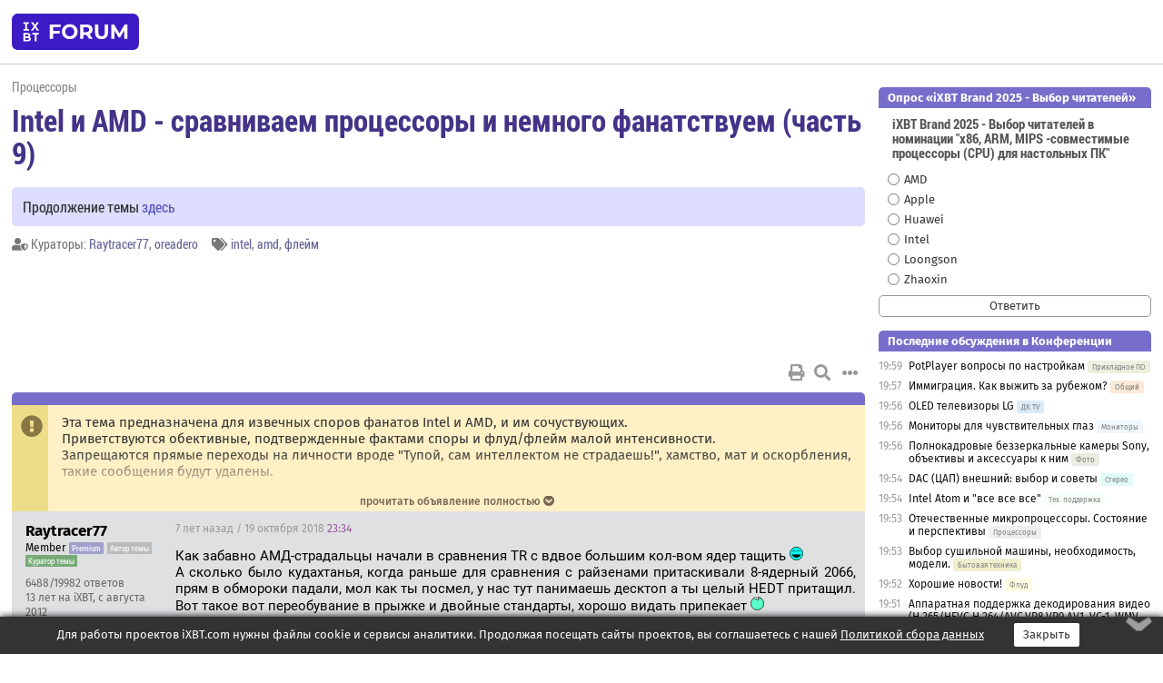

--- FILE ---
content_type: text/html; charset=windows-1251
request_url: https://forum.ixbt.com/topic.cgi?id=8:25691-3
body_size: 11940
content:
<!DOCTYPE html>
<html lang="ru">

<head>
<title>Intel и AMD - сравниваем процессоры и немного фанатствуем (часть 9) [3] - Конференция iXBT.com</title>
<meta name="description" content="forum.iXBT.com - крупнейший форум о технике и технологиях в Рунете">
<meta name="viewport" content="width=device-width, initial-scale=1">
<meta name="theme-color" content="#88c"/>
<link rel="shortcut icon" href="/favicon.ico?2025">
<link rel="apple-touch-icon" href="/favicon-apple-touch-icon.png">
<link rel="icon" type="image/svg+xml" href="/favicon.svg" >
<link rel="manifest" href="/forum.webmanifest">
<link rel="preload" as="script" href="https://ajax.googleapis.com/ajax/libs/jquery/3.2.1/jquery.min.js"> 
<link rel="preload" as="script" href="/main.js?1768899744"> 
<link rel="stylesheet" href="/style.css?1768899744">
<script src="https://ajax.googleapis.com/ajax/libs/jquery/3.2.1/jquery.min.js"></script>
<script src="/main.js?1768899744"></script>

<script async src="https://yandex.ru/ads/system/header-bidding.js"></script><script type="text/javascript">var aAdvList = [];var adUnits = [];isMobile = false || (window.innerWidth < 740);isDesktop = false || (window.innerWidth > 1080);isPad = false || ((window.innerWidth >= 740) && (window.innerWidth <= 1080));if (isMobile) {adUnits = [{code:'m10',sizes:[[300,250],[336,280],[300,300]],bids:[{bidder:'betweenDigital',params:{placementId:3895019}},{bidder:'otm',params:{placementId:2164}},{bidder:'mytarget',params:{placementId:623218}},{bidder:'mediasniper',params:{placementId:17383}},{bidder:'sape',params:{placementId:875106}}]},{code:'m20',sizes:[[300,250],[336,280],[300,300]],bids:[{bidder:'betweenDigital',params:{placementId:3895020}},{bidder:'otm',params:{placementId:2165}},{bidder:'mytarget',params:{placementId:780304}},{bidder:'mediasniper',params:{placementId:17384}},{bidder:'sape',params:{placementId:875107}}]},{code:'m30',sizes:[[300,250],[336,280],[300,300]],bids:[{bidder:'betweenDigital',params:{placementId:2498312}},{bidder:'otm',params:{placementId:2166}},{bidder:'mytarget',params:{placementId:794229}},{bidder:'mediasniper',params:{placementId:17385}},{bidder:'sape',params:{placementId:875108}}]}];}else {if (isPad || isDesktop) {adUnits = [{code:'h10',sizes:[[728,90],[780,120],[320,50]],bids:[{bidder:'betweenDigital',params:{placementId:2498315}},{bidder:'mytarget',params:{placementId:238731}},{bidder:'mediasniper',params:{placementId:17386}},{bidder:'otm',params:{placementId:2170}},{bidder:'sape',params:{placementId:838316}}]},{code:'h20',sizes:[[728,90],[780,120],[320,50]],bids:[{bidder:'betweenDigital',params:{placementId:3895537}},{bidder:'mytarget',params:{placementId:780292}},{bidder:'mediasniper',params:{placementId:17387}},{bidder:'sape',params:{placementId:875102}},{bidder:'otm',params:{placementId:2171}}]},{code:'h30',sizes:[[728,90],[780,120],[320,50]],bids:[{bidder:'betweenDigital',params:{placementId:3917862}},{bidder:'mytarget',params:{placementId:794263}},{bidder:'mediasniper',params:{placementId:17388}},{bidder:'sape',params:{placementId:875103}},{bidder:'otm',params:{placementId:2172}}]}];}if (isDesktop) {adUnits = adUnits.concat([{code:'v10',sizes:[[300,600],[240,400],[160,600],[120,600],[300,250]],bids:[{bidder:'betweenDigital',params:{placementId:2498313}},{bidder:'mytarget',params:{placementId:238733}},{bidder:'mediasniper',params:{placementId:17389}},{bidder:'otm',params:{placementId:2168}},{bidder:'sape',params:{placementId:875104}}]},{code:'v20',sizes:[[300,600],[240,400],[160,600],[120,600],[300,250]],bids:[{bidder:'betweenDigital',params:{placementId:3895018}},{bidder:'mytarget',params:{placementId:778943}},{bidder:'mediasniper',params:{placementId:17390}},{bidder:'otm',params:{placementId:2169}},{bidder:'sape',params:{placementId:875105}}]}]);}}syncPixels = [{bidder:'betweenDigital',pixels:['https://ads.betweendigital.com/sspmatch?p=33565&r=$' + Date.now()]}];window.YaHeaderBiddingSettings = {biddersMap:{betweenDigital:797430,otm:1556362,sape:2260644,mediasniper:2221582,mytarget:788441},adUnits:adUnits,syncPixels:syncPixels,timeout:800};</script><script>window.yaContextCb = window.yaContextCb || []</script><script async src="https://yandex.ru/ads/system/context.js"></script><style>@media screen and (min-width:740px) {.horb {min-width:728px;max-width:100%;min-height:90px;text-align:center;margin-top:-1px;margin-bottom:-1px;}.mobadv,.mobb {display:none;}}@media screen and (min-width:1080px) {.vertb {text-align:center;margin-bottom:15px;background-color:#f1f1f1;min-height:600px;}}@media screen and (max-width:740px) {.mobb {text-align:center;max-width:100%;overflow:hidden;min-height:280px;}.deskadv,.horb,.vertb,.tgb {display:none;}}</style></head>

<body>
<script>load_counters(8)</script>

<div class="body_wrapper">
<div class="body_content">
	
<table id="top_menu_wrapper">
<tr><td id="top_menu">


<div class="left_menu_bg"></div>
<div class="left_menu" id="left_menu">
<a href="/" class="mainlogo" title="На главную страницу"></a>
<a href="javascript:;" id="left_menu_close"></a>
<div style="clear:both"></div>

<a href="/?id=all">Свежее</a> 
<a href="/search.cgi?id=8">Поиск</a>
<div class="sep"></div>
<div class='cat_title'><i class='fa fa-chevron-down'></i>Общие форумы</div><div class='cat_body'><a href="/?id=4">Техническая поддержка</a><a href="/?id=42">Компьютерный рынок</a><a href="/?id=82">Цифровой / умный дом</a><a href="/?id=79">MacLife</a><a href="/?id=111">Искусственный интеллект: технологии, практика, развитие</a><a href="/?id=78">Рынок труда в IT: образование, работа, карьера, зарплата</a><a href="/?id=100">Коммерческие темы</a></div><div class='cat_title'><i class='fa fa-chevron-down'></i>Специализированные форумы</div><div class='cat_body'><a href="/?id=8">Процессоры</a><a href="/?id=30">Разгон и охлаждение</a><a href="/?id=9">Системные платы</a><a href="/?id=27">Модули памяти</a><a href="/?id=10">Видеосистема</a><a href="/?id=73">TV- и FM-тюнеры, видеовход, видеовыход</a><a href="/?id=29">Цифровое видео: захват, монтаж, обработка</a><a href="/?id=28">Мониторы и другие устройства отображения</a><a href="/?id=20">Цифровое фото</a><a href="/?id=104">Беспилотные летательные аппараты</a><a href="/?id=12">Цифровой звук</a><a href="/?id=90">ProAudio: Профессиональное звуковое оборудование</a><a href="/?id=95">Стереосистемы</a><a href="/?id=60">Домашний кинотеатр: проигрыватели и источники сигнала</a><a href="/?id=61">Домашний кинотеатр: аудиосистема</a><a href="/?id=62">Домашний кинотеатр: ТV и проекторы</a><a href="/?id=11">Магнитные и SSD накопители</a><a href="/?id=31">Оптические носители информации</a><a href="/?id=109">Сетевые носители информации</a><a href="/?id=13">Периферия</a><a href="/?id=49">Корпуса, блоки питания, UPS</a><a href="/?id=14">Сети, сетевые технологии, подключение к интернету</a><a href="/?id=7">Системное администрирование, безопасность</a><a href="/?id=66">Серверы</a><a href="/?id=17">Ноутбуки, нетбуки и ультрабуки</a><a href="/?id=45">Планшеты и электронные книги</a><a href="/?id=16">Мобильные телефоны, смартфоны, кпк, коммуникаторы</a><a href="/?id=75">Мобильные гаджеты</a><a href="/?id=74">Операторы и технологии мобильной связи</a><a href="/?id=88">Телефония, телекоммуникации, офисные АТС</a><a href="/?id=47">Бытовая техника</a></div><div class='cat_title'><i class='fa fa-chevron-down'></i>Программы</div><div class='cat_body'><a href="/?id=22">Программы: OС и системное ПО</a><a href="/?id=23">Программы: Прикладное ПО</a><a href="/?id=76">Программы: Unix-like системы</a><a href="/?id=58">Драйверы</a><a href="/?id=24">Программы: Интернет</a><a href="/?id=26">Программирование</a></div><div class='cat_title'><i class='fa fa-chevron-down'></i>Игры</div><div class='cat_body'><a href="/?id=25">Игры для ПК</a><a href="/?id=87">Игровые консоли (игровые приставки) и игры для них</a></div><div class='cat_title'><i class='fa fa-chevron-down'></i>Авторские форумы</div><div class='cat_body'><a href="/?id=48">Электронные устройства и компоненты</a><a href="/?id=108">Клуб поклонников процессоров Intel</a></div><div class='cat_title'><i class='fa fa-chevron-down'></i>Прочие форумы</div><div class='cat_body'><a href="/?id=15">Общий</a><a href="/?id=54">Современная политика и макроэкономика</a><a href="/?id=55">История</a><a href="/?id=64">Наука, техника, технологии</a><a href="/?id=57">Банки и электронные платежи</a><a href="/?id=43">Криптовалюты, майнинг, blockchain-технологии, NFT</a><a href="/?id=65">Литература, музыка, искусство</a><a href="/?id=63">Кино</a><a href="/?id=70">Автофорум</a><a href="/?id=91">Строительство, ремонт, обустройство дома</a><a href="/?id=71">Спорт и здоровый образ жизни</a><a href="/?id=80">Кулинария, вкусная и здоровая пища, напитки, общепит</a><a href="/?id=72">Отдых, путешествия</a><a href="/?id=103">Семья, личная жизнь, взаимоотношения полов</a><a href="/?id=77">Юмор и несерьезные разговоры</a><a href="/?id=99">Сиюминутное общение, поздравления, онлайн-игры, фан-клубы участников, юмор на грани</a></div><div class='cat_title'><i class='fa fa-chevron-down'></i>Форумы поддержки портала iXBT.com</div><div class='cat_body'><a href="/?id=6">О работе сайта iXBT.com и его проектов (кроме конференции)</a><a href="/?id=97">Отзывы о работе розничных компьютерных компаний</a><a href="/?id=5">О будущем конференции</a></div><div class='cat_title'><i class='fa fa-chevron-down'></i>Архивы конференции</div><div class='cat_body'><a href="/?id=3">Бесплатные объявления KOMOK.com</a><a href="/?id=46">Архив &quot;О Конференции&quot;</a><a href="/?id=36">Архив &quot;Процессоры&quot;</a><a href="/?id=83">Архив &quot;Разгон и охлаждение&quot;</a><a href="/?id=37">Архив &quot;Системные платы&quot;</a><a href="/?id=39">Архив &quot;Модули памяти&quot;</a><a href="/?id=38">Архив &quot;Видеосистема&quot;</a><a href="/?id=59">Архив &quot;Видеозахват&quot;</a><a href="/?id=51">Архив &quot;Мониторы и другие устройства отображения&quot;</a><a href="/?id=84">Архив &quot;Цифровое изображение&quot;</a><a href="/?id=89">Архив &quot;Цифровой звук&quot;</a><a href="/?id=52">Архив &quot;Периферия&quot;</a><a href="/?id=68">Архив &quot;Корпуса, блоки питания, UPS&quot;</a><a href="/?id=86">Архив &quot;Коммуникации: сети и сетевые технологии&quot;</a><a href="/?id=32">Домашний интернет, модемы (архив)</a><a href="/?id=81">Архив &quot;Системное администрирование, безопасность&quot;</a><a href="/?id=41">Архив &quot;Мобильная связь&quot;</a><a href="/?id=112">Программы Microsoft: Windows, Office, Server, Windows Live</a><a href="/?id=67">Архив &quot;OС и системное ПО&quot;</a><a href="/?id=69">Архив &quot;Программы: Интернет&quot;</a><a href="/?id=40">Архив &quot;Программирование&quot;</a><a href="/?id=21">Форум прикладных программистов</a><a href="/?id=53">Архив &quot;Электронные устройства и компоненты&quot;</a><a href="/?id=35">Архив &quot;Околокомпьютерный Флейм & Общий&quot;</a><a href="/?id=34">Архив &quot;Полемика (Злобный Флейм)&quot;</a><a href="/?id=106">Околоавтомобильный Флейм</a><a href="/?id=33">Форум ремонтников</a><a href="/?id=98">Вопросы компании Intel</a><a href="/?id=105">Фотокамеры Samsung</a><a href="/?id=93">Форум о магазине приложений RuStore</a><a href="/?id=110">Форум по продукции компании Huawei</a><a href="/?id=101">Архив &quot;Рынок труда  в IT: вакансии и резюме&quot;</a><a href="/?id=96">Финансовое и корпоративное ПО</a><a href="/?id=94">Программирование: OpenSource</a></div>
<div class="sep"></div>
<div class='cat_title'><i class='fa fa-chevron-down'></i>Справка и сервисы</div>
<div class='cat_body'>
<a href="/?id=rules">Правила конференции</a>
<a href="/?id=faq">FAQ по конференции</a>
<a href="/users.cgi?id=admin#8" onclick="left_menu_close(); faq_open();return false;">Связаться с администрацией</a>
<a href="/users.cgi?id=list">Список участников</a>
<a href="/?id=stats">Cтатистика</a>
<a href="/?id=votingmodinfo">Опросы оценки обстановки в форумах</a>
<a href="/?id=votings">Опросы</a>
<a href="/users.cgi?id=moderatorform">Хотите стать модератором?</a>
</div>
<div class='cat_title'><i class='fa fa-chevron-down'></i>Другие проекты iXBT.com</div>
<div class='cat_body'>
<a target="_blank" rel="noopener" href="https://ixbt.com/">iXBT.com</a>
<a target="_blank" rel="noopener" href="https://www.ixbt.com/live/">Блоги</a>
<a target="_blank" rel="noopener" href="https://ixbt.games/">Games</a>
<a target="_blank" rel="noopener" href="https://ixbt.video/">Видео</a>
<a target="_blank" rel="noopener" href="https://ixbt.market/">Market</a>
<a target="_blank" rel="noopener" href="https://prosound.ixbt.com/">Prosound</a>
<a target="_blank" rel="noopener" href="https://smb.ixbt.com/">ПроБизнес</a>
</div>
<div class="cat_footer">
<a target="_blank" href="/?id=rules:cookie">Политика использования cookie</a>
<a target="_blank" href="/?id=rules:persdatapolicy">Политика защиты и обработки персональных данных</a>
<a target="_blank" href="https://www.ixbt.com/page/advert.html">Размещение рекламы</a>
<a target="_blank" rel="noopener" style="margin-top:10px; color:#999" href="https://www.ixbt.com/">© iXBT.com 1999-2026</a>
</div>

</div>


<a class="top mainlogo" href="/" title="На главную страницу"></a>

<div class="top" id="top_menu_list"></div>


<div class="top" id="top_menu_all"><a class="top" href="/?id=all" title="Свежее"><span class="text">Свежее</span><span class="icon"><i class="far fa-list-alt"></i></span></a></div><div class="top"><a class="top" href="/users.cgi?id=register"><span class="text">Зарегистрироваться</span><span class="icon"><i class="fa fa-sign-in-alt"></i>
</span></a></div>



<div class="top" id="honor"><a class="top" data-menuitem="honor" href="https://www.ixbt.com/cgi-bin/click_i.cgi?id=126656&pg=6693135" target="_blank"><div><img src="2021-honor-logo2.svg"></div></a></div>
<div class="top right last" id="top_menu_login"><a class="top" href="javascript:;" onClick="box_login(0)" title="Войти"><span class="login"><svg xmlns="http://www.w3.org/2000/svg" viewBox="0 0 18 18" width="16" height="16"><path d="M9 0C6.4 0 4.2 2.1 4.2 4.8c0 2.6 2.1 4.8 4.8 4.8s4.8-2.1 4.8-4.8C13.8 2.1 11.6 0 9 0zm0 7.5c-1.5 0-2.8-1.2-2.8-2.8S7.5 2 9 2s2.8 1.2 2.8 2.8S10.5 7.5 9 7.5zM14.5 12c-1.9-1.1-4-1.4-5.5-1.4S5.4 11 3.5 12C1.6 13.1 0 15 0 18h2c0-2.1 1.1-3.4 2.5-4.2 1.5-.9 3.3-1.2 4.5-1.2s3 .3 4.5 1.1c1.4.8 2.5 2.1 2.5 4.2h2c0-2.9-1.6-4.8-3.5-5.9z" fill="currentColor"></path></svg>Войти</span></a></div>


<div class="top right" id="top_menu_search"><a class="top" href="/search.cgi?id=8" title="Поиск"><svg xmlns="http://www.w3.org/2000/svg" viewBox="0 0 512 512" width="23" height="23"><path d="M416 208c0 45.9-22.868 96.69-47.968 131.09l124.697 125c12.485 12.516 15.65 24.505 3.15 37.005-12.5 12.5-26.079 14.105-38.579 1.605L330.7 376c-34.4 25.2-76.8 40-122.7 40C93.1 416 0 322.9 0 208S93.1 0 208 0s208 93.1 208 208zM208 368c79.53 0 160-80.471 160-160S287.53 48 208 48 48 128.471 48 208s80.47 160 160 160z" fill="currentColor"></path></svg></a></div>

</td></tr></table>
<script>
var topmenulist = [['Общие форумы',[4,42,82,79,111,78,100]],['Специализированные форумы',[8,30,9,27,10,73,29,28,20,104,12,90,95,60,61,62,11,31,109,13,49,14,7,66,17,45,16,75,74,88,47]],['Программы',[22,23,76,58,24,26]],['Игры',[25,87]],['Авторские форумы',[48,108]],['Прочие форумы',[15,54,55,64,57,43,65,63,70,91,71,80,72,103,77,99]],['Форумы поддержки портала iXBT.com',[6,97,5]]];
top_menu_init();
setTimeout("setSize();", 100);
var user_premium=0, fav_count=0, menu_forum_number='8', rc_time='29487900', show_avatars="", show_topic_date=0, postform_key="", user_forumpage_topics=""; 

</script>

	
<div id="cl" style="display:none"></div>



	<div class="body_content_table"><div class="column left">
 
<script>t_top('8','25691','Raytracer77','Intel и AMD - сравниваем процессоры и немного фанатствуем (часть 9)','','Продолжение темы <a href="https://forum.ixbt.com/topic.cgi?id=8:25705">здесь</a>','3',"topic.cgi?id=8:25691","назад,2|1,|2,2|3|4,4|5,5|6,6|7,7|8,8|&hellip;,80|153,153|154,154|155,155|далее,4",'','Raytracer77||oreadero','','intel,amd,флейм','','','<div class="deskadv" id="h-10"><div class="horb horb" id="h10"><\/div><\/div><script>if (isPad || isDesktop) {window.yaContextCb.push(()=>{Ya.adfoxCode.create({ownerId:263225,containerId:\'h10\',params:{pp:\'mai\',ps:\'cpss\',p2:\'ftsb\',puid1:\'n\',puid1:\'\',puid2:\'\',puid10:\'forum\'}})})}<\/script>','','',0,'','','','2655','2018-10-19','2018-11-09','')</script>
<div class="topicpage_annc"><div class="icon"></div><div class="text">Эта тема предназначена для извечных споров фанатов Intel и AMD, и им сочуствующих.<br>Приветствуются обективные, подтвержденные фактами споры и  флуд/флейм малой интенсивности.<br>Запрещаются прямые переходы на личности вроде "Тупой, сам интеллектом не страдаешь!", хамство, мат и оскорбления, такие сообщения будут удалены.<br><br>Пусть в споре родится истина!<br><br>Дополнение к локальным правилам:<br>1. Любые обсуждения ботоводства запрещены.<br>2. Любая переписка с администрацией по вопросам модерирования - ТОЛЬКО в привате, из форума такое будет удалятся.</div></div><script>annc_collapse('.topicpage_annc',0)</script>

<script>t_post(42045,'Raytracer77','1Member||36488/19982||91||a00926767.jpg||413 лет на iXBT<span class="ds">, с августа 2012</span>||f"Процессоры"<span class="ds"> (40%)</span>||2Россия, Новороссийск-Москва||92||93||01||',1539992040,'Как забавно АМД-страдальцы начали в сравнения TR с вдвое большим кол-вом ядер тащить <img src="/laugh.svg" class="smile" onerror="this.src=\\\'/laugh.gif\\\'"> <br>А сколько было кудахтанья, когда раньше для сравнения с райзенами притаскивали 8-ядерный 2066, прям в обмороки падали, мол как ты посмел, у нас тут панимаешь десктоп а ты целый HEDT притащил. <br>Вот такое вот переобувание в прыжке и двойные стандарты, хорошо видать припекает <img src="/lol.svg" class="smile" onerror="this.src=\\\'/lol.gif\\\'"><p class="edited">Исправлено: Raytracer77, 19.10.2018 23:35',[],'0;0;0;0;0;','RazoR_THG    -')</script>
<div><div class="deskadv" id="h-20"><div class="horb horb" id="h20"></div></div><div class="mobadv ban280" id="m-10"><div class="mobb mobb1" id="m10"></div></div><script>if (isPad || isDesktop) {window.yaContextCb.push(()=>{Ya.adfoxCode.create({ownerId:263225,containerId:'h20',params:{pp:'mak',ps:'cpss',p2:'ftsb',puid1:'n',puid1:'',puid2:'',puid10:'forum'}})})}else if (isMobile) {window.yaContextCb.push(()=>{Ya.adfoxCode.create({ownerId:263225,containerId:'m10',params:{pp:'mel',ps:'cpss',p2:'ftsc',puid1:'n',puid1:'',puid2:'',puid10:'forum'}})})}</script></div>
<script>t_post(42046,'Teroniel','1Member||3277/11757||a00674026.png||415 лет на iXBT<span class="ds">, с февраля 2010</span>||7353,,https://ixbt.photo/?id=user:674026||f"Игры"<span class="ds"> (45%)</span>||01||',1539992040,'<b>Обалдевший</b><div class="quote">Туда ли ты зашел, отаку-падаван? Все, кто хотел играть на дешманском ящике от желтозадых гуков - уже давно на нем играют, проблемы Intel vs AMD их мало колышут, равно как и колхозану на жигулях неинтересны проблемы Феррари. </div>Типичная реакция классического красного/синего фанатика: "Работает плохо на восхваляемом железе = не нужно!" <img src="/laugh.svg" class="smile" onerror="this.src=\\\'/laugh.gif\\\'">',[],'0;0;0;0;0;','Forzay    -')</script>
<script>t_post(42047,'HQStorm','1Member||31814/8451||423 года на iXBT<span class="ds">, с декабря 2002</span>||f"Общий"<span class="ds"> (39%)</span>||2Литва, Vilnius||01||',1539992040,'<b>dimmdi</b><br><i>А любители дешево и сердито возьмут 2700Х\\1920Х от АМД на будущих скорых скидках из-за выхода 9900К\\9700К</i><br>Как бы в будущем на таких скидках цена не оказалась выше, чем сейчас. ',[],'0;0;0;0;0;')</script>
<script>t_post(42048,'mrzet','1Member||3821/830||g12||a01294877.jpg||47 лет на iXBT<span class="ds">, с февраля 2018</span>||f"Процессоры"<span class="ds"> (60%)</span>||01||',1539992100,'я седня отлично себя чувствую<br><br>закончил большую работу, ввечеру получил новости о том что интол облажался, бесится райтрайсер77 и его не может утешить молодая и красивая жена©, обалдевший как обычно читает смешные мантры в день самого большого фиаско интола. ввечеру в пьятницу жизнь удалась....',[],'0;0;0;0;0;','xmann')</script>
<script>t_post(42050,'Raytracer77','1Member||36489/19983||91||a00926767.jpg||413 лет на iXBT<span class="ds">, с августа 2012</span>||f"Процессоры"<span class="ds"> (40%)</span>||2Россия, Новороссийск-Москва||92||93||01||',1539992220,'<div class="quote"><b>mrzet</b>:<br>и его не может утешить молодая и красивая жена©</div>судя по твоим прошлым постам, сам себя ты нормально утешаешь, жена тебе и правда не к чему',[],'0;0;0;0;0;')</script>
<script>t_post(42051,'Vray','1Junior Member||3708/952||47 лет на iXBT<span class="ds">, с августа 2018</span>||f"Процессоры"<span class="ds"> (71%)</span>||2Украина, Киев||01||',1539992220,'1920x   пролетает, другое дело - 2950х и 2700х... <img src="/smile.svg" class="smile" onerror="this.src=\\\'/smile.gif\\\'">',[],'0;0;0;0;0;')</script>
<script>t_post(42052,'Обалдевший','1Member||31918/6897||a00730944.jpg||415 лет на iXBT<span class="ds">, с октября 2010</span>||f"Процессоры"<span class="ds"> (43%)</span>||2Россия, Питер||01||',1539992220,'<b>Raytracer77</b><br><i>а ты целый HEDT притащил</i><br><br>9900к в СТОКЕ почти догоняет 1920, в некоторых приложениях перегоняет.<br>Увеличение частоты по всем ядрам до 5.2 по крайней мере уравняет/увеличит отрыв.<br>8 ядер vs 12, Карл! Это похлеще будет чем 6 vs 8. <br><br><br><b>Teroniel</b><br><i>Типичная реакция классического красного/синего фанатика:</i><br><br>Я вообще не про это. Выбирать 9900/9700/даже 2700 чтобы играть в консольный узкопленочный шлак седой древности - так себе занятие. Проще купить этот хлам на сдачу от жевачки с рук и не пачкать комп этой дрянью <img src="/biggrin.svg" class="smile" onerror="this.src=\\\'/biggrin.gif\\\'"><p class="edited">Исправлено: Обалдевший, 19.10.2018 23:38',[],'0;0;0;0;0;','Forzay    -')</script>
<script>t_post(42054,'Raytracer77','1Member||36490/19984||91||a00926767.jpg||413 лет на iXBT<span class="ds">, с августа 2012</span>||f"Процессоры"<span class="ds"> (40%)</span>||2Россия, Новороссийск-Москва||92||93||01||',1539992280,'<b>Teroniel</b><br>справедливости ради эмули еще кривые, я за 6к купил с рук PS3 Slim, и то что пропустил - уже прошел на ней<br><br>от эмулей будет толк когда их вылижут, и позволят поднимать разрешение, а то 720p на оригинальной PS3 это весьма печально<p class="edited">Исправлено: Raytracer77, 19.10.2018 23:43',[],'0;0;0;0;0;')</script>
<script>t_post(42056,'mrzet','1Member||3822/831||g12||a01294877.jpg||47 лет на iXBT<span class="ds">, с февраля 2018</span>||f"Процессоры"<span class="ds"> (60%)</span>||01||',1539992340,'райтрайсер:<br><br>эти вопросы к обалдевшему. он у нас главный рук...блуд на форуме <img src="/wink.svg" class="smile" onerror="this.src=\\\'/wink.gif\\\'">',[],'0;0;0;0;0;')</script>
<script>t_post(42058,'Vray','1Junior Member||3709/953||47 лет на iXBT<span class="ds">, с августа 2018</span>||f"Процессоры"<span class="ds"> (71%)</span>||2Украина, Киев||01||',1539992400,'Я так понял, сегодня порвало фанатов всех цветов радуги... <img src="/gigi.svg" class="smile" onerror="this.src=\\\'/gigi.gif\\\'"> <img src="/lol.svg" class="smile" onerror="this.src=\\\'/lol.gif\\\'">',[],'0;0;0;0;0;')</script>
<script>t_post(42059,'dimmdi','1Member||32302/2420||413 лет на iXBT<span class="ds">, с декабря 2012</span>||f"Процессоры"<span class="ds"> (93%)</span>||2Беларусь, Минск||01||',1539992520,'<div class="quote"><b>Обалдевший</b>:<br><b>dimmdi</b><br><br>Ты чо такой адекватный, а? <img src="/laugh.svg" class="smile" onerror="this.src=\\\'/laugh.gif\\\'"></div><div class="quote"><b>HQStorm</b>:<br><b>dimmdi</b><br><i>А любители дешево и сердито возьмут 2700Х\\1920Х от АМД на будущих скорых скидках из-за выхода 9900К\\9700К</i><br>Как бы в будущем на таких скидках цена не оказалась выше, чем сейчас. </div>Я и так адекватный, а сейчас еще адекватней стал - когда увидел, что младшие целероны начали у меня в магазинах к $60 подползать... Я не за такое в этой ветке боролся, не за АМД или Интел, а за <del>мир во всём мире</del> острую ценовую конкуренцию, а тут наглый слив матча прямо идёт походу. <img src="/frown.svg" class="smile" onerror="this.src=\\\'/frown.gif\\\'"> Я так не играю (с). <img src="/rotate.svg" class="smile" onerror="this.src=\\\'/rotate.gif\\\'">',[],'0;0;0;0;0;')</script>
<script>t_post(42061,'Vray','1Junior Member||3710/954||47 лет на iXBT<span class="ds">, с августа 2018</span>||f"Процессоры"<span class="ds"> (71%)</span>||2Украина, Киев||01||',1539992700,'<i>Я не за такое в этой ветке боролся,</i> вот это да, оказывается мы здесь не общаемся, а боремся!! Тяжёлая у нас работенка! <img src="/gigi.svg" class="smile" onerror="this.src=\\\'/gigi.gif\\\'">',[],'0;0;0;0;0;')</script>
<script>t_post(42063,'Teroniel','1Member||3278/11758||a00674026.png||415 лет на iXBT<span class="ds">, с февраля 2010</span>||7353,,https://ixbt.photo/?id=user:674026||f"Игры"<span class="ds"> (45%)</span>||01||',1539992760,'<b>Обалдевший</b><div class="quote">Проще купить этот хлам на сдачу от жевачки</div>Ага-ага, и Xbox 360, и PS3, и еще WiiU впридачу. Замечательная идея <img src="/laugh.svg" class="smile" onerror="this.src=\\\'/laugh.gif\\\'"><br><br><b>Raytracer77</b><div class="quote">от эмулей будет толк когда их вылижут</div>Тенденция все равно очевидна: Ryzen плох для современной эмуляции.',[],'0;0;0;0;0;')</script>
<script>t_post(42065,'Обалдевший','1Member||31919/6898||a00730944.jpg||415 лет на iXBT<span class="ds">, с октября 2010</span>||f"Процессоры"<span class="ds"> (43%)</span>||2Россия, Питер||01||',1539992940,'<b>Teroniel</b><br><br><i>Замечательная идея</i><br>Ничего страшного, потом опять с рук можно продать. Барахольный бартер и "давайиграмименяться" у консольных холопов, по слухам, крайне популярен. <img src="/laugh.svg" class="smile" onerror="this.src=\\\'/laugh.gif\\\'"><br>Более того, даже самый замшелый АМДушный лучше, чем консольный холоп.<br>Да, он глупый. Да, меньший, но таки брат. А консольный холоп нам не брат.<p class="edited">Исправлено: Обалдевший, 19.10.2018 23:52',[],'0;0;0;0;0;')</script>
<script>t_post(42066,'Raytracer77','1Member||36491/19986||91||a00926767.jpg||413 лет на iXBT<span class="ds">, с августа 2012</span>||f"Процессоры"<span class="ds"> (40%)</span>||2Россия, Новороссийск-Москва||92||93||01||',1539993060,'<div class="quote"><b>Teroniel</b>:<br>Тенденция все равно очевидна: Ryzen плох для современной эмуляции.</div>что да то да, при эмуляции 6шт Cell SPE приходится разными CPU ядрам лопатить общие данные в больших количествах, а это много межкэшевого (точнее межядерного) обмена, еще и на AVX2 инструкциях, где Райзен как известно лажает<p class="edited">Исправлено: Raytracer77, 19.10.2018 23:54',[],'0;0;0;0;0;')</script>
<script>t_post(42067,'xmann','1Member||347/70||49 лет на iXBT<span class="ds">, с ноября 2016</span>||f"Процессоры"<span class="ds"> (48%)</span>||01||',1539993060,'А правда, что если новый процессор Интоль И9 9900 подключить к системе холодного водоснабжения, то он будет греть воду как проточный нагреватель? <img src="/gigi.svg" class="smile" onerror="this.src=\\\'/gigi.gif\\\'"> <img src="/lol.svg" class="smile" onerror="this.src=\\\'/lol.gif\\\'">',[],'0;0;0;0;0;')</script>
<script>t_post(42068,'Raytracer77','1Member||36492/19987||91||a00926767.jpg||413 лет на iXBT<span class="ds">, с августа 2012</span>||f"Процессоры"<span class="ds"> (40%)</span>||2Россия, Новороссийск-Москва||92||93||01||',1539993120,'<b>xmann</b><br>боюсь, с нагревателем в 200-300 ватт ты замерзнешь даже летом <img src="/wink.svg" class="smile" onerror="this.src=\\\'/wink.gif\\\'"><br>кэп подсказывает, что мощность нормальных водонагревателей измеряется киловаттами',[],'0;0;0;0;0;','Forzay    -')</script>
<script>t_post(42069,'Teroniel','1Member||3279/11759||a00674026.png||415 лет на iXBT<span class="ds">, с февраля 2010</span>||7353,,https://ixbt.photo/?id=user:674026||f"Игры"<span class="ds"> (45%)</span>||01||',1539993480,'<b>Raytracer77</b><div class="quote">еще и на AVX2 инструкциях, где Райзен как известно лажает</div>RPCS3, на минуточку, использует даже AVX-512, что правде к досаде уже синих фанатиков имеет свойство опускать частотный потолок ниже плинтуса <img src="/biggrin.svg" class="smile" onerror="this.src=\\\'/biggrin.gif\\\'">',[],'0;0;0;0;0;')</script>
<script>t_post(42070,'Raytracer77','1Member||36493/19989||91||a00926767.jpg||413 лет на iXBT<span class="ds">, с августа 2012</span>||f"Процессоры"<span class="ds"> (40%)</span>||2Россия, Новороссийск-Москва||92||93||01||',1539993600,'<b>Teroniel</b><br>я думаю, они используют библиотеку Intel MKL, а та уж сама задействует все ништяки, которые найдет <img src="/laugh.svg" class="smile" onerror="this.src=\\\'/laugh.gif\\\'">',[],'0;0;0;0;0;')</script>
<script>t_post(42071,'mrzet','1Member||3824/833||g12||a01294877.jpg||47 лет на iXBT<span class="ds">, с февраля 2018</span>||f"Процессоры"<span class="ds"> (60%)</span>||01||',1539993780,'а что проточный водонагреватель за 600 евро- это илитная мысль. захотел игорать- помойся синий фанат.... <img src="/up.svg" class="smile" onerror="this.src=\\\'/up.gif\\\'">',[],'0;0;0;0;0;')</script>
<script>t_post(42072,'VooDooX','1Member||31198/6953||g52||425 лет на iXBT<span class="ds">, с октября 2000</span>||72,,https://ixbt.photo/?id=user:14999||f"Процессоры"<span class="ds"> (47%)</span>||01||',1539994920,'<b>xmann</b><br>Да, но изменение схемы подготовки горячей воды и отопления требует согласования с жэк. <img src="/laugh.svg" class="smile" onerror="this.src=\\\'/laugh.gif\\\'">',[],'0;0;0;0;0;','xmann')</script>
<script>t_post(42073,'dimmdi','1Member||32303/2421||413 лет на iXBT<span class="ds">, с декабря 2012</span>||f"Процессоры"<span class="ds"> (93%)</span>||2Беларусь, Минск||01||',1539995220,'<div class="quote"><b>Vray</b>:<br><i>Я не за такое в этой ветке боролся,</i> вот это да, оказывается мы здесь не общаемся, а боремся!! Тяжёлая у нас работенка! <img src="/gigi.svg" class="smile" onerror="this.src=\\\'/gigi.gif\\\'"></div>Лучше "бороться" на словах как я, чем "общаться" с матом, оскорблениями и переходом на самых близких родственников. Ну нафиг по мне такое "общение". <img src="/rotate.svg" class="smile" onerror="this.src=\\\'/rotate.gif\\\'"> И да, только в борьбе конкурирующих идей получается отличные вещи и отличные советы. <img src="/wink.svg" class="smile" onerror="this.src=\\\'/wink.gif\\\'"> Эволюция так сказать.<br>А теперь ждём схватку через год 7нм Тайваня против 10нм Интела. ',[],'0;0;0;0;0;')</script>
<script>t_post(42074,'HQStorm','1Member||31815/8452||423 года на iXBT<span class="ds">, с декабря 2002</span>||f"Общий"<span class="ds"> (39%)</span>||2Литва, Vilnius||01||',1539995400,'<b>mrzet</b><br><i>а что проточный водонагреватель за 600 евро- это илитная мысль. захотел игорать- помойся синий фанат....</i><br>Лучше быть в тепле и чистым, чем в холоде и грязным <img src="/lol.svg" class="smile" onerror="this.src=\\\'/lol.gif\\\'"><br>Но с 300 ватами можно только подогрев для кружки с кофе организовать <img src="/smile.svg" class="smile" onerror="this.src=\\\'/smile.gif\\\'">',[],'0;0;0;0;0;')</script>
<script>t_post(42075,'D e M o N','1Member||3617/8804||417 лет на iXBT<span class="ds">, с апреля 2008</span>||73621,,https://ixbt.photo/?id=user:475652||f"Видеосистема"<span class="ds"> (65%)</span>||2Россия, Краснодар||01||',1539995400,'Значит беру 9900K в след. году, всё уже разогнано, так что поставил и забыл.<br><br>Почти 5ГГц на всех ядрах, думаю нормально. Я вижу что пора менять свой 3770k, засиделся.',[],'0;0;0;0;0;')</script>
<script>t_post(42077,'HQStorm','1Member||31816/8453||423 года на iXBT<span class="ds">, с декабря 2002</span>||f"Общий"<span class="ds"> (39%)</span>||2Литва, Vilnius||01||',1539995520,'<b>dimmdi</b><br><i>А теперь ждём схватку через год 7нм Тайваня против 10нм Интела. </i><br>Лучше китаезы пускай выпуск райзенов под своей маркой наладят. ',[],'0;0;0;0;0;')</script>
<script>t_post(42078,'D e M o N','1Member||3618/8805||417 лет на iXBT<span class="ds">, с апреля 2008</span>||73621,,https://ixbt.photo/?id=user:475652||f"Видеосистема"<span class="ds"> (65%)</span>||2Россия, Краснодар||01||',1539995820,'Интересно, Архон осилит его, если нет - сдам обратно. Чёта беспокоюсь я.<br><br>Вообще всё будет нормально в обычной нагрузке типа игр, но под 90гр в стрессах напрягает. Будет интересно на это посмотреть.',[],'0;0;0;0;0;')</script>
<script>t_post(42079,'t0st0','1Member||32293/18673||g72||a00371009.jpg||418 лет на iXBT<span class="ds">, с июня 2007</span>||f"Консоли"<span class="ds"> (47%)</span>||01||',1539995940,'Ноктуа д15 - 100 градусов!',[],'0;0;0;0;0;','D e M o N')</script>
<script>t_post(42080,'Warspite','1Member||3608/11451||424 года на iXBT<span class="ds">, с апреля 2001</span>||7156,,https://ixbt.photo/?id=user:27481||f"Процессоры"<span class="ds"> (24%)</span>||01||',1539996360,'<b>D e M o N</b><br><i>Интересно, Архон осилит его, если нет - сдам обратно. Чёта беспокоюсь я.</i><br><br>Осилит. В стоке с лёгкостью.<br><br><b>t0st0</b><br><i>Ноктуа д15 - 100 градусов!</i><br><br>250ватт предел для Ноктюа. Но 9900к такое умеет только в безбашенном разгоне. В стоке на сотню меньше.',[],'0;0;0;0;0;','Forzay    -')</script>
<script>t_post(42081,'Stormzilla','1Member||3144/465||413 лет на iXBT<span class="ds">, с декабря 2012</span>||f"Процессоры"<span class="ds"> (43%)</span>||01||',1539996480,'<div class="quote"><b>t0st0</b>:<br>Ноктуа д15 - 100 градусов!</div>Так надо было всего лишь шлифануть кристалл наждачкой и не было бы такой проблемы. <p></p><p class=small2>Добавление от 20.10.2018 00:52:</p><p></p><div class="quote"><b>Warspite</b>:<br>250ватт предел для Ноктюа. Но 9900к такое умеет только в безбашенном разгоне. В стоке на сотню меньше.</div>200 в стоке:<br><br><div class="spoiler-wrap"><span class="spoiler-head">Скрытый текст</span><div class="spoiler-body" style="display:none"><img alt="1112x833, 73.8Kb" src="https://img.purch.com/image007-png/o/aHR0cDovL21lZGlhLmJlc3RvZm1pY3JvLmNvbS9DLzkvODA1MjU3L29yaWdpbmFsL2ltYWdlMDA3LnBuZw=="></div></div>',[],'0;0;0;0;0;')</script>
<script>t_post(42082,'Forzay','1unregistered||',1539997980,'<div class="quote"><b>Stormzilla</b>:<br>Припой на ЖМ + шлифовка кристалла. Больше 10 градусов разницы.<br></div>Ну дык чему удивляться? Ты бы на месте дер8ауера свернул бы свой "бизнес-с-с"? Вот и он не хочет.<p></p><p class=small2>Добавление от 20.10.2018 01:25:</p><p></p><div class="quote"><b>Raytracer77</b>:<div class="quote"><b>mrzet</b>:<br>и его не может утешить молодая и красивая жена©</div>судя по твоим прошлым постам, сам себя ты нормально утешаешь, жена тебе и правда не к чему</div>Ты неправильно цитируешь -<br> <div class="quote">... его не может утешить молодая и красивая жена© обалдевший...</div>',[],'0;0;0;0;0;')</script>
<script>t_post(42083,'zloy den','1Member||31104/16979||412 лет на iXBT<span class="ds">, с июня 2013</span>||f"Игры"<span class="ds"> (85%)</span>||01||',1540000260,'<b>Raytracer77</b><br><i>это автотренинг, а по факту почти не осталось ни одного теста, где-бы 2700 не сливал  , владельцу свежекупленного недокерогаза 2600 особенно обидно</i><br>Ага, особенно он отстаёт по таким параметрам как цена, потребление и температура <img src="/tongue.svg" class="smile" onerror="this.src=\\\'/tongue.gif\\\'"> Тут у интела самые большие приросты',[],'0;0;0;0;0;')</script>
<script>t_post(42084,'Evgeniy01','1Member||31235/1461||g106||412 лет на iXBT<span class="ds">, с декабря 2013</span>||f"Процессоры"<span class="ds"> (93%)</span>||01||',1540000860,'<div class="quote"><b>Обалдевший</b>:<br>9900к в СТОКЕ почти догоняет 1920, в некоторых приложениях перегоняет.<br>Увеличение частоты по всем ядрам до 5.2 по крайней мере уравняет/увеличит отрыв.<br>8 ядер vs 12, Карл! Это похлеще будет чем 6 vs 8. </div><img src="/smile.svg" class="smile" onerror="this.src=\\\'/smile.gif\\\'"> вот это как раз интересно, т.к. это же но с +сколько-то IPC нас ждет  от амд уже скоро.<br>Очевидно, что рабочие задачи уйдут к амд, а вот игры останутся за интел. При этом потребление наверняка будет за амд, такую печь сложно перебить. ',[],'0;0;0;0;0;','RazoR_THG')</script>
<div><div class="deskadv" id="h-30"><div class="horb horb" id="h30"></div></div><div class="mobadv ban280" id="m-20"><div class="mobb mobb2" id="m20"></div></div><script>if (isPad || isDesktop) {window.yaContextCb.push(()=>{Ya.adfoxCode.create({ownerId:263225,containerId:'h30',params:{pp:'maj',ps:'cpss',p2:'ftsb',puid1:'n',puid1:'',puid2:'',puid10:'forum'}})})}else if (isMobile) {window.yaContextCb.push(()=>{Ya.adfoxCode.create({ownerId:263225,containerId:'m20',params:{pp:'mem',ps:'cpss',p2:'ftsc',puid1:'n',puid1:'',puid2:'',puid10:'forum'}})})}</script></div>
<script>t_post(42085,'Матрикс','1Member||3619/705||49 лет на iXBT<span class="ds">, с августа 2016</span>||f"Процессоры"<span class="ds"> (82%)</span>||2Россия, Москва||01||',1540001340,'<b>Обалдевший</b>, легко берет 5,2 (с) ссылка на процессор с делидом... <img src="/super.svg" class="smile" onerror="this.src=\\\'/super.gif\\\'"> Что может быть проще делида процессора с припоем, любой школьник с отверткой, шкуркой и феном справится.<br><br>Сомневаюсь, что владельцы 2600 переживают, этот процессор явно брали не для того, что бы в лидеры вырваться.<br><br>Вообще по тестам прослеживается определенная зависимость. В большинстве обзоров 9900К разогнался более-менее нормально на 390 чипсете, на 370 питальники перегревались. Так, что последним надо быть готовыми использовать сие чудо только в стоке. В рабочих приложениях ожидаемо 9900К из настольных процессоров самый быстрый, хотя в некотороых тестах и сливается 2700Х. В играх для меня ситуация не понятная, в одних обзорах 9900К прям разрывает, в других выглядит блекло и даже хуже 8700К. Возможно всему виной 370 чипсет и перегрев vrm.<br><br>Про потребление, ну потребляет процессор, да и ладно, это на мой вкус не главная проблема, проблема это его температуры и то как он питальники разогревает.<br><br><a href="https://www.techpowerup.com/reviews/Intel/Core_i9_9900K/12.html" target="_blank" rel="nofollow">https://www.techpowerup.com/reviews/Intel/Core_i9_9900K/12.html</a><br>Вот тут даже в 720p нет чего то выдающегося.<p class="edited">Исправлено: Матрикс, 20.10.2018 02:44',[],'0;0;0;0;0;')</script>
<script language="Javascript">t_dialog_thanks('<a href=\'/?id=cabinet:orders_premium\' target=\'_blank\'><b>Купите Premium</b>, чтобы увеличить<br>текущие лимиты: <b>5</b> реакций/сутки</a>');t_bottom();</script></div>
<script>print_rc('8','<div class="deskadv"><div class="tgb tgb_bordered" id="tgb11"><\/div><\/div><script>if (isDesktop) {window.yaContextCb.push(()=>{Ya.adfoxCode.create({ownerId:263225,containerId:\'tgb11\',params:{p1:\'bzjhc\',p2:\'fugq\',puid1:\'n\'}})})}<\/script>','<div class="deskadv" id="v-10"><div class="vertb vertb1" id="v10"><\/div><\/div><script>if (isDesktop) {window.yaContextCb.push(()=>{Ya.adfoxCode.create({ownerId:263225,containerId:\'v10\',params:{pp:\'max\',ps:\'cpss\',p2:\'ftrh\',puid1:\'n\',puid1:\'\',puid2:\'\',puid10:\'forum\'}})})}<\/script>','<div class="deskadv" id="v-20"><div class="vertb vertb1" id="v20"><\/div><\/div><script>if (isDesktop) {window.yaContextCb.push(()=>{Ya.adfoxCode.create({ownerId:263225,containerId:\'v20\',params:{pp:\'may\',ps:\'cpss\',p2:\'ftrh\',puid1:\'n\',puid1:\'\',puid2:\'\',puid10:\'forum\'}})})}<\/script>')</script>
</div>
</div>

<script>print_footer('<div class="mobadv ban280" id="m-30"><div class="mobb mobb2" id="m30"><\/div><\/div><script>if (isMobile) {window.yaContextCb.push(()=>{Ya.adfoxCode.create({ownerId:263225,containerId:\'m30\',params:{pp:\'men\',ps:\'cpss\',p2:\'ftsc\',puid1:\'n\',puid1:\'\',puid2:\'\',puid10:\'forum\'}})})}<\/script>');</script>
</div>

</body>
</html>


--- FILE ---
content_type: application/javascript; charset=windows-1251
request_url: https://forum.ixbt.com/rc_data.js?undefined
body_size: 8510
content:
rss={};
rss['main']=['<a href="http://www.ixbt.com/">Статьи iXBT.com</a>',[['11:45','https://www.ixbt.com/home/proliss-pro-9125-review.html','Электрическая турка Proliss Pro-9125: быстрое кипячение кофе и медленный нагрев воды'],['16:30<b>вчера</b>','https://www.ixbt.com/mobile/tecno-spark-slim-review.html','Смартфон Tecno Spark Slim: рекордсмен по тонкости'],['09:00<b>вчера</b>','https://www.ixbt.com/home/yandex-smart-home-jan26-review.html','Пополнение линейки смарт-устройств «Яндекса»: лампа, карниз, терморегулятор и ИК-пульт со встроенным датчиком температуры и влажности'],['<b>2 дня назад</b>','https://www.ixbt.com/supply/sama-p1200-review.html','Блок питания Sama P1200 (XPH1200-AP): пассивное охлаждение минимум до 400 Вт, бесшумная работа до 600 Вт'],['<b>2 дня назад</b>','https://www.ixbt.com/home/kuppersberg-slimhit-50-bg-review.html','Телескопическая кухонная вытяжка Kuppersberg Slimhit 50 BG: компактная модель с хорошим балансом производительности и шума'],['<b>2 дня назад</b>','https://www.ixbt.com/mobilepc/huawei-matepad-11-5-s-2026-review.html','Планшет Huawei MatePad 11,5 S (2026): металлический корпус приятного оттенка, матовый экран и увеличенная производительность GPU'],['<b>3 дня назад</b>','https://www.ixbt.com/ds/khadas-tea-pro-review.html','Портативный ЦАП/усилитель Khadas Tea Pro: в гармонии со смартфоном'],['<b>3 дня назад</b>','https://www.ixbt.com/home/polaris-pvcw-0101-review.html','Вертикальный моющий пылесос Polaris PVCW 0101: время работы до 50 минут, 5 разных насадок, отключаемая голосовая озвучка'],['<b>3 дня назад</b>','https://www.ixbt.com/platform/gigabyte-x670e-aorus-pro-x-review.html','Материнская плата Gigabyte X670E Aorus Pro X на чипсете AMD X670E: аналог топового решения на основе AMD X870E, но с более адекватной ценой'],['<b>4 дня назад</b>','https://www.ixbt.com/supply/deepcool-ch160-review.html','Корпус DeepCool CH160: оснащенная ручкой для переноски и весьма компактная модель под платы Mini-ITX']]];
rss['other']=['<a href="http://www.ixbt.com/news/">Новости iXBT.com</a>',[['18:23','https://www.ixbt.com/news/2026/01/24/lada-vesta-sport-147-6.html','В Тольятти показали новую Lada Vesta Sport: 147 л.с. и китайская 6-ступенчатая «механика»'],['18:08','https://www.ixbt.com/news/2026/01/24/iphone-air-honor-magic-8-pro-air-apple.html','Реальный «убийца» iPhone Air? Honor Magic 8 Pro Air обошел сверхтонкий смартфон Apple по продажам за первый день'],['17:33','https://www.ixbt.com/news/2026/01/24/igpu-intel-arc-b390-forza-horizon-6.html','Новый iGPU Intel Arc B390 настолько мощный, что его указали в системных требованиях новой Forza Horizon 6'],['17:22','https://www.ixbt.com/news/2026/01/24/apple-intel-apple-m7-intel-14a.html','Apple снова вернётся к чипам Intel, но по-новому. Платформа Apple M7 будет производиться по по техпроцессу Intel 14A'],['16:54','https://www.ixbt.com/news/2026/01/24/samsung-galaxy-a57-7-galaxy-s26.html','Опубликованы живые фото Samsung Galaxy A57: тоньше 7 мм и камера в стиле Galaxy S26'],['16:14','https://www.ixbt.com/news/2026/01/24/2-5-2030.html','Российскому искусственному интеллекту потребуется 2,5 ГВт энергии к 2030 году'],['16:02','https://www.ixbt.com/news/2026/01/24/ryzen-7-9850x3d-ddr5-4800-ddr5-6000-1.html','Покупатели Ryzen 7 9850X3D могут сэкономить на памяти: разница в игровой производительности DDR5-4800 и DDR5-6000 — около 1%'],['14:49','https://www.ixbt.com/news/2026/01/24/48-1900-intel-arc-pro-b60-dual-maxsun.html','«Двухголовая» видеокарта с 48 ГБ памяти за 1900 долларов стала реальностью: первые покупатели получили Intel Arc Pro B60 Dual от Maxsun'],['14:18','https://www.ixbt.com/news/2026/01/24/amazon-geforce-rtx-5090.html','Пользователь заказал на Amazon GeForce RTX 5090, но получил лишь камни и полотенце'],['14:01','https://www.ixbt.com/news/2026/01/24/volkswagen-tiguan-volkswagen-2025-69.html','Volkswagen Tiguan по-прежнему хит в России. Импорт Volkswagen в Россию в 2025 году вырос на 69%, названы самые популярные модели']]];
rss[8]=['<a href="http://www.ixbt.com/">Новости CPU от iXBT.com</a>',[['17:22','https://www.ixbt.com/news/2026/01/24/apple-intel-apple-m7-intel-14a.html','Apple снова вернётся к чипам Intel, но по-новому. Платформа Apple M7 будет производиться по по техпроцессу Intel 14A'],['13:17','https://www.ixbt.com/news/2026/01/24/lenovo-20-geforce-rtx-5070-nvidia-n1x.html','Lenovo готовит ноутбуки с 20-ядерными процессорами и графикой уровня настольной GeForce RTX 5070 — на платформе Nvidia N1X'],['20:06<b>вчера</b>','https://www.ixbt.com/news/2026/01/23/amd-ryzen-7-9850x3d-ryzen-7-9800x3d.html','Высокая частота есть, а прироста производительности нет: в первых тестах AMD Ryzen 7 9850X3D не быстрее Ryzen 7 9800X3D'],['18:45<b>вчера</b>','https://www.ixbt.com/news/2026/01/23/ryzen-7-9850x3d.html','Геймер получил новейший Ryzen 7 9850X3D за неделю до старта продаж'],['16:55<b>вчера</b>','https://www.ixbt.com/news/2026/01/23/amd-ryzen-ai-max-400-ryzen-ai-max-300.html','Новые мобильные процессоры AMD Ryzen AI Max+ 400 почти ничем не будут отличаться от Ryzen AI Max+ 300: раскрыты характеристики всей линейки '],['14:13<b>вчера</b>','https://www.ixbt.com/news/2026/01/23/ceny-na-pk-vzletjat-v-kosmos-intel-sokrashaet-proizvodstvo-processorov-dlja-nastolnyh-kompjuterov-teper-v-prioritete.html','Цены на ПК взлетят в космос? Intel сокращает производство процессоров для настольных компьютеров, теперь в приоритете Xeon и дата-центры'],['13:35<b>вчера</b>','https://www.ixbt.com/news/2026/01/23/amd-x3d-intel-intel-nova-lake-52-2026.html','«Убийца» AMD X3D от Intel: процессоры Intel Nova Lake с 52 ядрами, огромным кэшем и новым сокетом выйдут в конце 2026 года'],['<b>2 дня назад</b>','https://www.ixbt.com/news/2026/01/22/16-core-ultra-x9-388h-passmark-17-core-ultra-9-285h.html','Новый флагманский 16-ядерный Core Ultra X9 388H протестировали в PassMark — на 17% быстрее Core Ultra 9 285H'],['<b>2 дня назад</b>','https://www.ixbt.com/news/2026/01/22/amd-intel-core-ultra-3.html','AMD пытается доказать, что её старые процессоры под новыми именами лучше по-настоящему новых Intel Core Ultra 3'],['<b>2 дня назад</b>','https://www.ixbt.com/news/2026/01/22/amd-amd-16-ryzen-ai-max-495-12-ryzen-ai-max-490.html','Мощные мобильные процессоры AMD станут еще мощнее: AMD готовит 16-ядерный Ryzen AI Max+ 495 и 12-ядерный Ryzen AI Max 490']]];
rss[10]=['<a href="http://www.ixbt.com/">Новости 3D-видео от iXBT.com</a>',[['17:33','https://www.ixbt.com/news/2026/01/24/igpu-intel-arc-b390-forza-horizon-6.html','Новый iGPU Intel Arc B390 настолько мощный, что его указали в системных требованиях новой Forza Horizon 6'],['14:49','https://www.ixbt.com/news/2026/01/24/48-1900-intel-arc-pro-b60-dual-maxsun.html','«Двухголовая» видеокарта с 48 ГБ памяти за 1900 долларов стала реальностью: первые покупатели получили Intel Arc Pro B60 Dual от Maxsun'],['14:18','https://www.ixbt.com/news/2026/01/24/amazon-geforce-rtx-5090.html','Пользователь заказал на Amazon GeForce RTX 5090, но получил лишь камни и полотенце'],['13:33','https://www.ixbt.com/news/2026/01/24/zotac-geforce-rtx-5080-geforce-rtx-5090.html','Zotac массово аннулировала заказы на GeForce RTX 5080 и GeForce RTX 5090, чтобы потом продать видеокарты подороже'],['17:10<b>вчера</b>','https://www.ixbt.com/news/2026/01/23/nvidia-nvidia-opp-geforce-rtx-50.html','Рекомендованных розничных цен на видеокарты Nvidia больше не будет. Nvidia закрыла программу OPP — GeForce RTX 50 могут резко вырасти в цене'],['15:07<b>вчера</b>','https://www.ixbt.com/news/2026/01/23/geforce-rtx-5060-nvidia.html','GeForce RTX 5060 — всё? Различные источники говорят о приостановке выпуска видеокарты: Nvidia урезает производство игровых моделей, чтобы выпускать больше чипов для ИИ'],['<b>2 дня назад</b>','https://www.ixbt.com/news/2026/01/22/samsug-exynos-2600-gpu-soc-snapdragon-x-elite.html','У платформы Samsug Exynos 2600 настолько мощный GPU, что он может опережать даже ядро компьютерной SoC Snapdragon X Elite'],['<b>2 дня назад</b>','https://www.ixbt.com/news/2026/01/22/geforce-rtx-5060-rtx-5050-5060-ti-8gb.html','Производство GeForce RTX 5060 остановлено минимум на полгода, а летом поставляться будут в основном RTX 5050 и 5060 Ti 8GB'],['<b>3 дня назад</b>','https://www.ixbt.com/news/2026/01/21/intel-arc-b70-pro.html','Intel вскоре выпустит свою лучшую видеокарту текущего поколения, но пока не для геймеров. К выходу готовится Arc B70 Pro'],['<b>3 дня назад</b>','https://www.ixbt.com/news/2026/01/21/amazon-geforce-rtx-5080-1850.html','Amazon по ошибке подарил покупателю GeForce RTX 5080 за 1850 долларов']]];
rss[12]=['<a href="http://www.ixbt.com/">Новости (цифровой звук) от iXBT.com</a>',[['<b>2 дня назад</b>','https://www.ixbt.com/news/2026/01/22/rossija-vpervye-postavila-v-kitaj-jadernoe-toplivo-dlja-reaktorov-vvjer1200.html','Россия впервые поставила в Китай ядерное топливо для реакторов ВВЭР-1200'],['<b>2 дня назад</b>','https://www.ixbt.com/news/2026/01/22/evrosojuz-pozelenel-vpervye-region-proizvjol-bolshe-jelektrojenergii-iz-vozduha-i-solnca-chem-iz-iskopaemogo-topliva.html','Евросоюз «позеленел». Впервые регион произвёл больше электроэнергии из воздуха и солнца, чем из ископаемого топлива'],['<b>2 дня назад</b>','https://www.ixbt.com/news/2026/01/22/boston-dynamics-spot-atlas.html','Boston Dynamics научила робота Spot открывать двери и представила коммерческую версию Atlas'],['<b>2 дня назад</b>','https://www.ixbt.com/news/2026/01/22/uchjonye-otpravjat-glubokovodnye-apparaty-v-jekspediciju-na-poiskitjomnogokisloroda-na-glubine-v-11-kilometrov.html','Учёные отправят глубоководные аппараты в экспедицию на поиски «тёмного кислорода» на глубине в 11 километров'],['<b>2 дня назад</b>','https://www.ixbt.com/news/2026/01/22/apple-chatgpt-siri.html','Apple готовит полноценный ответ на ChatGPT в виде чат-бота Siri и совершенно новое устройство в виде ИИ-значка'],['<b>3 дня назад</b>','https://www.ixbt.com/news/2026/01/21/openai-objazalas-oplachivat-svoi-rashody-na-cod-sama-chtoby-zhiteli-sosednih-regionov-ne-platili-bolshe-za.html','OpenAI обязалась оплачивать свои расходы на ЦОД сама, чтобы жители соседних регионов не платили больше за электроэнергию'],['<b>3 дня назад</b>','https://www.ixbt.com/news/2026/01/21/japonija-zapustila-jadernyj-reaktor-vpervye-posle-fukusimy.html','Япония возобновила работу ядерного реактора №6 впервые после Фукусимы'],['<b>3 дня назад</b>','https://www.ixbt.com/news/2026/01/21/siemens-general-electric.html','Россия полностью освоила ремонт и обслуживание сложнейших турбин Siemens и General Electric'],['<b>3 дня назад</b>','https://www.ixbt.com/news/2026/01/21/nviida-anna-s-archive.html','Nvidia обвиняют в том, что она использовала миллионы книг из пиратской библиотеки Anna&apos;s Archive для обучения ИИ'],['<b>3 дня назад</b>','https://www.ixbt.com/news/2026/01/21/vo-vkontakte-pojavilis-shopsy-ot-avtorov-kontenta.html','Во «ВКонтакте» появились «шопсы» от авторов контента']]];
rss[16]=['<a href="http://www.ixbt.com/">Мобильные новости от iXBT.com</a>',[['18:08','https://www.ixbt.com/news/2026/01/24/iphone-air-honor-magic-8-pro-air-apple.html','Реальный «убийца» iPhone Air? Honor Magic 8 Pro Air обошел сверхтонкий смартфон Apple по продажам за первый день'],['16:54','https://www.ixbt.com/news/2026/01/24/samsung-galaxy-a57-7-galaxy-s26.html','Опубликованы живые фото Samsung Galaxy A57: тоньше 7 мм и камера в стиле Galaxy S26'],['12:10','https://www.ixbt.com/news/2026/01/24/iphone-air-iphone-17.html','Не оправдал ожиданий: iPhone Air продаётся в десятки раз хуже, чем iPhone 17. Подоспели данные о суммарных активациях в Китае'],['07:14','https://www.ixbt.com/news/2026/01/24/jeksperiment-ne-udalsja-iphone-air-uzhe-podeshevel-pochti-na-tret-v-kitae.html','Эксперимент не удался: iPhone Air уже подешевел почти на треть в Китае'],['20:31<b>вчера</b>','https://www.ixbt.com/news/2026/01/23/256-galaxy-s26-galaxy-s26-plus-galaxy-s26-ultra.html','Фиолетовый, синий и 256 ГБ в базе: финский ритейлер рассказал, какими будут Galaxy S26, Galaxy S26 Plus и Galaxy S26 Ultra'],['15:17<b>вчера</b>','https://www.ixbt.com/news/2026/01/23/v-otechestvennom-messendzhere-max-povysili-bezopasnost-infrastruktury.html','В отечественном мессенджере Max повысили безопасность инфраструктуры'],['10:00<b>вчера</b>','https://www.ixbt.com/news/2026/01/23/7000-200-snapdragon-8-elite-gen-5-honor-magic-v6-honor-robot-phone-mwc.html','7000 мАч, 200 Мп и Snapdragon 8 Elite Gen 5 в ультратонком корпусе. Honor Magic V6 покажут вместе с уникальным Honor Robot Phone на MWC'],['08:54<b>вчера</b>','https://www.ixbt.com/news/2026/01/23/2-144-7000-200-iqoo-15-ultra.html','Экран 2К 144 Гц, аккумулятор более 7000 мАч, быстрая зарядка мощностью до 200 Вт и самый большой в отрасли вентилятор. Инсайдер рассказал о начинке iQOO 15 Ultra'],['08:49<b>вчера</b>','https://www.ixbt.com/news/2026/01/23/gonka-za-gigagercami-prodolzhaetsja-novye-smartfony-poluchat-jekrany-s-chastotoj-240-gc.html','Гонка за герцами продолжается. Новые смартфоны получат экраны с частотой 240 Гц'],['08:29<b>вчера</b>','https://www.ixbt.com/news/2026/01/23/dynamic-island-iphone-18-pro.html','Инсайдер показал, как будет выглядеть крошечный Dynamic Island в iPhone 18 Pro']]];
rss[49]=['<a href="http://www.ixbt.com/">Новости (корпуса, блоки питания, UPS) от iXBT.com</a>',[['09:43','https://www.ixbt.com/news/2026/01/24/polnostju-tverdotelnuju-batareju-geely-nakonec-ustanovjat-v-realnye-mashiny.html','Полностью твердотельную батарею Geely наконец установят в реальные машины'],['08:15<b>вчера</b>','https://www.ixbt.com/news/2026/01/23/odna-iz-krupnejshih-podobnyh-ustanovok-v-mire-zapusheno-gigantskoe-hranilishe-jenergii-tesla-za-560-mln.html','Одна из крупнейших подобных установок в мире: запущено гигантское хранилище энергии Tesla за $560 млн'],['<b>2 дня назад</b>','https://www.ixbt.com/news/2026/01/22/175-10-000-30-c.html','175 Вт·ч/кг, 10 000 циклов и возможность зарядку даже при полном замерзании при -30°C. Представлен первый массовый натрий-ионный аккумулятор'],['<b>2 дня назад</b>','https://www.ixbt.com/news/2026/01/22/krupnejshaja-v-mire-linija-po-proizvodstvu-korpusov-tjagovyh-batarej-mashin-metodom-litsja-pod-davleniem-16-tysjach.html','Крупнейшая в мире линия по производству корпусов тяговых батарей машин методом литья под давлением 16 тысяч тонна-сил запущена в Китае'],['<b>2 дня назад</b>','https://www.ixbt.com/news/2026/01/22/45-10-000-usb-c-anker-nano-power-bank-10k.html','45 Вт, 10 000 мА·ч и выдвижной кабель USB-C. Представлена новая версия внешнего аккумулятора Anker Nano Power Bank 10K'],['<b>3 дня назад</b>','https://www.ixbt.com/news/2026/01/21/v-gorah-severnoj-korei-zapustili-moshnejshuju-solnechnuju-jelektrostanciju--i-jeto-tolko-nachalo.html','В горах Северной Кореи запустили мощнейшую солнечную электростанцию — и это только начало'],['<b>4 дня назад</b>','https://www.ixbt.com/news/2026/01/20/thunderbolt-5-ssd-terramaster-d1-ssd-pro.html','Это корпус-радиатор с Thunderbolt 5 для создания внешнего SSD. Представлен TerraMaster D1 SSD Pro'],['<b>4 дня назад</b>','https://www.ixbt.com/news/2026/01/20/iphone-nubia-red-magic-45w.html','Подойдёт для iPhone и не только. Представлен магнитный внешний аккумулятор Nubia Red Magic 45W'],['<b>4 дня назад</b>','https://www.ixbt.com/news/2026/01/20/akasa-viper-h6l-m2.html','Представлен Akasa Viper H6L M2: низкопрофильный, но весьма мощный и тихий кулер'],['<b>5 дней назад</b>','https://www.ixbt.com/news/2026/01/19/cuktech-15-air-15-000-65.html','Представлен Cuktech 15 Air: портативный аккумулятор ёмкостью 15 000 мАч в компактном корпусе, способный выдать 65 Вт']]];
rss[62]=['<a href="http://www.ixbt.com/">Новости (проекторы, кино и ДК) от iXBT.com</a>',[['<b>2 дня назад</b>','https://www.ixbt.com/news/2026/01/22/rossija-vpervye-postavila-v-kitaj-jadernoe-toplivo-dlja-reaktorov-vvjer1200.html','Россия впервые поставила в Китай ядерное топливо для реакторов ВВЭР-1200'],['<b>2 дня назад</b>','https://www.ixbt.com/news/2026/01/22/evrosojuz-pozelenel-vpervye-region-proizvjol-bolshe-jelektrojenergii-iz-vozduha-i-solnca-chem-iz-iskopaemogo-topliva.html','Евросоюз «позеленел». Впервые регион произвёл больше электроэнергии из воздуха и солнца, чем из ископаемого топлива'],['<b>2 дня назад</b>','https://www.ixbt.com/news/2026/01/22/boston-dynamics-spot-atlas.html','Boston Dynamics научила робота Spot открывать двери и представила коммерческую версию Atlas'],['<b>2 дня назад</b>','https://www.ixbt.com/news/2026/01/22/uchjonye-otpravjat-glubokovodnye-apparaty-v-jekspediciju-na-poiskitjomnogokisloroda-na-glubine-v-11-kilometrov.html','Учёные отправят глубоководные аппараты в экспедицию на поиски «тёмного кислорода» на глубине в 11 километров'],['<b>2 дня назад</b>','https://www.ixbt.com/news/2026/01/22/apple-chatgpt-siri.html','Apple готовит полноценный ответ на ChatGPT в виде чат-бота Siri и совершенно новое устройство в виде ИИ-значка'],['<b>3 дня назад</b>','https://www.ixbt.com/news/2026/01/21/openai-objazalas-oplachivat-svoi-rashody-na-cod-sama-chtoby-zhiteli-sosednih-regionov-ne-platili-bolshe-za.html','OpenAI обязалась оплачивать свои расходы на ЦОД сама, чтобы жители соседних регионов не платили больше за электроэнергию'],['<b>3 дня назад</b>','https://www.ixbt.com/news/2026/01/21/japonija-zapustila-jadernyj-reaktor-vpervye-posle-fukusimy.html','Япония возобновила работу ядерного реактора №6 впервые после Фукусимы'],['<b>3 дня назад</b>','https://www.ixbt.com/news/2026/01/21/siemens-general-electric.html','Россия полностью освоила ремонт и обслуживание сложнейших турбин Siemens и General Electric'],['<b>3 дня назад</b>','https://www.ixbt.com/news/2026/01/21/nviida-anna-s-archive.html','Nvidia обвиняют в том, что она использовала миллионы книг из пиратской библиотеки Anna&apos;s Archive для обучения ИИ'],['<b>3 дня назад</b>','https://www.ixbt.com/news/2026/01/21/vo-vkontakte-pojavilis-shopsy-ot-avtorov-kontenta.html','Во «ВКонтакте» появились «шопсы» от авторов контента']]];
rss[90]=['<a href="http://prosound.ixbt.com/">Новости спецпроекта ProSound.iXBT.com</a>',[['09:00','https://prosound.ixbt.com/news/2026/january/24/neural-dsp-quad-cortex-mini.shtml','Neural DSP Quad Cortex mini – универсальный гитарный процессор'],['09:00<b>вчера</b>','https://prosound.ixbt.com/news/2026/january/23/audeze-lcd-5s.shtml','Audeze LCD-5s – флагманские планарные наушники'],['<b>2 дня назад</b>','https://prosound.ixbt.com/news/2026/january/22/fender-studio-pro-8.shtml','PreSonus Studio One становится Fender Studio Pro'],['<b>3 дня назад</b>','https://prosound.ixbt.com/news/2026/january/21/austrian-audio-the-arranger.shtml','Austrian Audio The Arranger – открытые референсные наушники'],['<b>4 дня назад</b>','https://prosound.ixbt.com/news/2026/january/20/ssl-umd192.shtml','Solid State Logic SSL UMD192 – звуковой MADI/Dante интерфейс'],['<b>5 дней назад</b>','https://prosound.ixbt.com/news/2026/january/19/akg-c104.shtml','AKG C104 – конденсаторный микрофон с большой мембраной'],['<b>7 дней назад</b>','https://prosound.ixbt.com/news/2026/january/17/fabfilter-pro-c-3.shtml','FabFilter Pro-C 3 – универсальный стерео-компрессор'],['<b>8 дней назад</b>','https://prosound.ixbt.com/news/2026/january/16/dpa-4099-coreplus.shtml','DPA 4099 CORE+ – универсальный инструментальный микрофон'],['<b>9 дней назад</b>','https://prosound.ixbt.com/news/2026/january/15/arturia-2026-winter-sale.shtml','Arturia 2026 Winter Sale – зимняя распродажа от Arturia'],['<b>14.1.2026</b>','https://prosound.ixbt.com/news/2026/january/14/black-lion-audio-midi-eight.shtml','Black Lion Audio MIDI Eight – MIDI-интерфейс']]];

votings_data='<div class="rc_title"><a href="https://www.ixbt.com/cgi-bin/votings.cgi?id=brand2025"> Опрос «iXBT Brand 2025 - Выбор читателей»</a></div><form action="https://www.ixbt.com/cgi-bin/votings.cgi" method="post"><input type="hidden" name="id" value="brand2025"><h3>iXBT Brand 2025 - Выбор читателей в номинации "x86, ARM, MIPS -совместимые процессоры (CPU) для настольных ПК"</h3><table class="rc_news"><tr><td width="20px"><input type="radio" name="o2" value="1" id="q1" /></td><td><label for="q1">AMD</label></td></tr><tr><td width="20px"><input type="radio" name="o2" value="2" id="q2" /></td><td><label for="q2">Apple</label></td></tr><tr><td width="20px"><input type="radio" name="o2" value="3" id="q3" /></td><td><label for="q3">Huawei</label></td></tr><tr><td width="20px"><input type="radio" name="o2" value="4" id="q4" /></td><td><label for="q4">Intel</label></td></tr><tr><td width="20px"><input type="radio" name="o2" value="5" id="q5" /></td><td><label for="q5">Loongson</label></td></tr><tr><td width="20px"><input type="radio" name="o2" value="6" id="q6" /></td><td><label for="q6">Zhaoxin</label></td></tr></table><input type="submit" value="Ответить" /></form>';
votings_id='brand2025';
lasttopics=[[1769284740,23,46305,1988,'PotPlayer вопросы по настройкам'],[1769284620,15,78444,4445,'Иммиграция. Как выжить за рубежом?'],[1769284560,62,23694,4879,'OLED телевизоры LG'],[1769284560,28,31214,2751,'Мониторы для чувствительных глаз'],[1769284560,20,32352,2994,'Полнокадровые беззеркальные камеры Sony, объективы и аксессуары к ним'],[1769284440,95,1326,860,'DAC (ЦАП) внешний: выбор и советы'],[1769284440,4,146392,2018,'Intel Atom и "все все все"'],[1769284380,8,26770,624,'Отечественные микропроцессоры. Состояние и перспективы'],[1769284380,47,13777,4659,'Выбор сушильной машины, необходимость, модели.'],[1769284320,99,4948,3526,'Хорошие новости!'],[1769284260,10,56858,4640,'Аппаратная поддержка декодирования видео (H.265/HEVC,H.264/AVC,VP8,VP9,AV1, VC-1, WMV, MPEG2)'],[1769284200,77,24631,482,'Я плакаль... (картинка прикол)'],[1769284200,70,11348,3409,'Что ещё от "АвтоВаза" ждать?'],[1769284200,16,47407,859,'Выбор смартфона'],[1769283900,87,2659,1434,' Биллибои против сонибоев. Сонибои против мариобоев. Мариобои против всех. И наоборот.'],[1769283780,80,920,3621,'Выбор посуды для приготовления пищи (сковород, кастрюль и т.д.)'],[1769283780,25,25056,4129,'PC и консоли, и вновь продолжается бой'],[1769283480,71,1890,3212,'Бег, бег и ещё раз бег'],[1769283300,60,5101,1839,'Выбор 4K/UHD медиаплеера '],[1769283240,11,49291,2625,'SATA/SAS/RAID-контроллеры для дома и офиса. Выбор и нюансы использования']];
newtopics=[['сегодня',54,59096,'К пустой голове руку не прикладывают'],['сегодня',15,78837,'Яндекс Такси'],['2 дня',10,64058,'Нерегулируемые обороты AMD 5700 XT'],['3 дня',111,271,'Альтернативный ИИ'],['3 дня',10,64057,'Как отключить Temporal Dithering на видеокартах AMD ?']];
oldtopics=[[2001,11,10218,'HELP Quantum v.s. IBM'],[2001,15,14776,'Жду обьяснений от тов. ArtemNet'],[2001,16,1712,'Опять про покупку лоченных мобил в Германии'],[2001,24,571,'Исходящие сообщения в Outlook Express'],[2001,28,377,'дешевый монитор 15\' - новый или б/у'],[2002,14,19192,'Есть сервер терминалов w2k. Как разрешить доступ терминалу w-95 другой РАБОЧЕЙ ГРУППЫ?'],[2002,22,20323,'В DOS при загрузке драйвера сетевой платы виснет Машина'],[2002,30,7600,'Есть у меня мать ASUS P3B-F. Можно ли на нее поставить Tualatin 1266 и стоит ли?'],[2002,31,8437,'Неудачная перепрошивка сидюка.'],[2002,52,4045,'Проблема со сканером (железо) Microtek 9600 XL']];